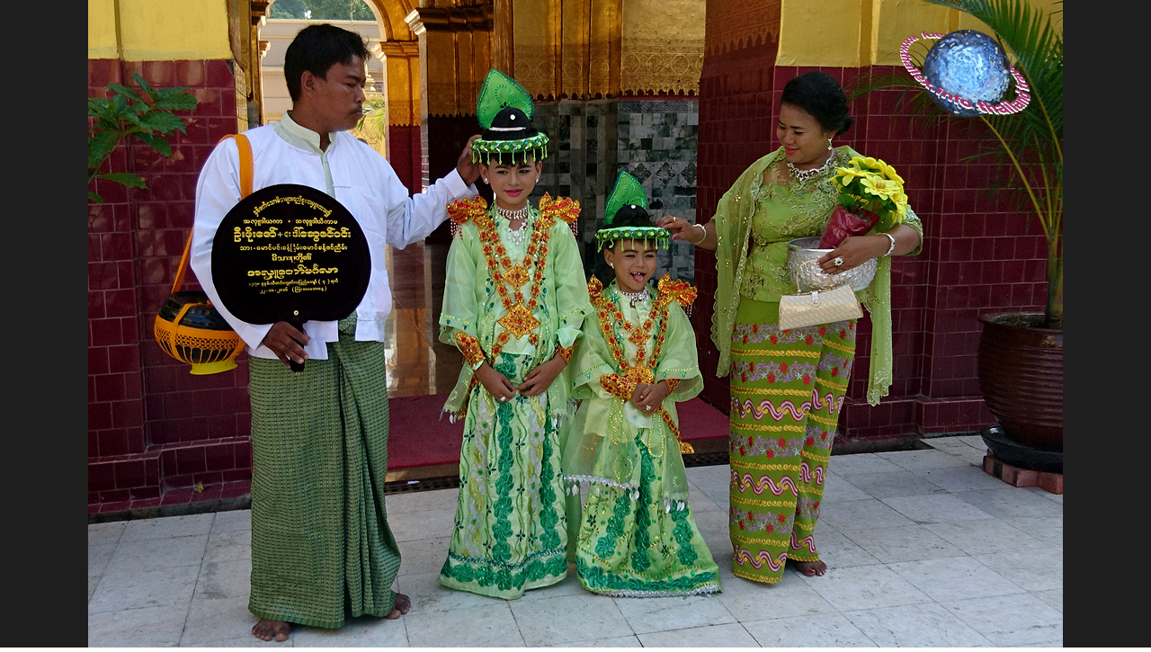

--- FILE ---
content_type: text/html
request_url: https://www.thailex.info/Widescreen%20pics%20html/alpha%20531.htm
body_size: 868
content:
<html>

<head>
<meta name="GENERATOR" content="Microsoft FrontPage 6.0">
<meta name="ProgId" content="FrontPage.Editor.Document">
<meta http-equiv="Content-Type" content="text/html; charset=windows-874">
<style>
<!--
.style4 {font-size: 12px; }
.style2 {color: #000000}
.style6 {color: #0066FF}
td {
	font-family: Tahoma;
	font-size: 12pt;
	color: #000066;
}
.style3 {font-size: 10px}
-->html {scrollbar-face-color: #250105;
scrollbar-shadow-color: #000000;
scrollbar-highlight-color: #000000;
scrollbar-3dlight-color: #000000;
scrollbar-darkshadow-color: #000000;
scrollbar-track-color: #000000;
scrollbar-arrow-color: #a89762;}
</style>
<title>THAILEX - Thailand Travel Encyclopedia</title>
<script language="JavaScript">
<!--
function FP_goToURL(url) {//v1.0
 window.location=url;
}
// -->
</script>
</head>

<body topmargin="0" leftmargin="0" background="../IMAGES/bgtxt.jpg" link="#000000" vlink="#000000" alink="#000000" text="#000066">

<div align="center" style="font-family: arial,sans-serif; color: #000" onclick="FP_goToURL(/*href*/'alpha%20529.htm')">
  <table border="0" width="100%" cellspacing="0" cellpadding="0" id="table1" height="100%">
	<tr>
		<td style="font-family: Tahoma; color: #000066">
	<p align="center"><map name="Map">
<area coords="901, 29, 1049, 132" shape="rect" href="../indexRESERVE.html">
<area href="../THAILEX/THAILEXENG/LEXICON/INDEX%20THUMBNAIL%20ALPHA%20PICS%20PG6.htm#alpha 531" shape="default">
<area href="../THAILEX/THAILEXENG/LEXICON/INDEX%20THUMBNAIL%20ALPHA%20PICS%20PG6.htm#alpha 531" coords="0, 0, 10000, 10000" shape="rect">
</map>
<img src="../alpha%20slide%20show%20pics/alpha%20531.jpg" border="0" usemap="#Map" width="1084" height="725"></td>
	</tr>
	</table>
</div>

</body>

</html>